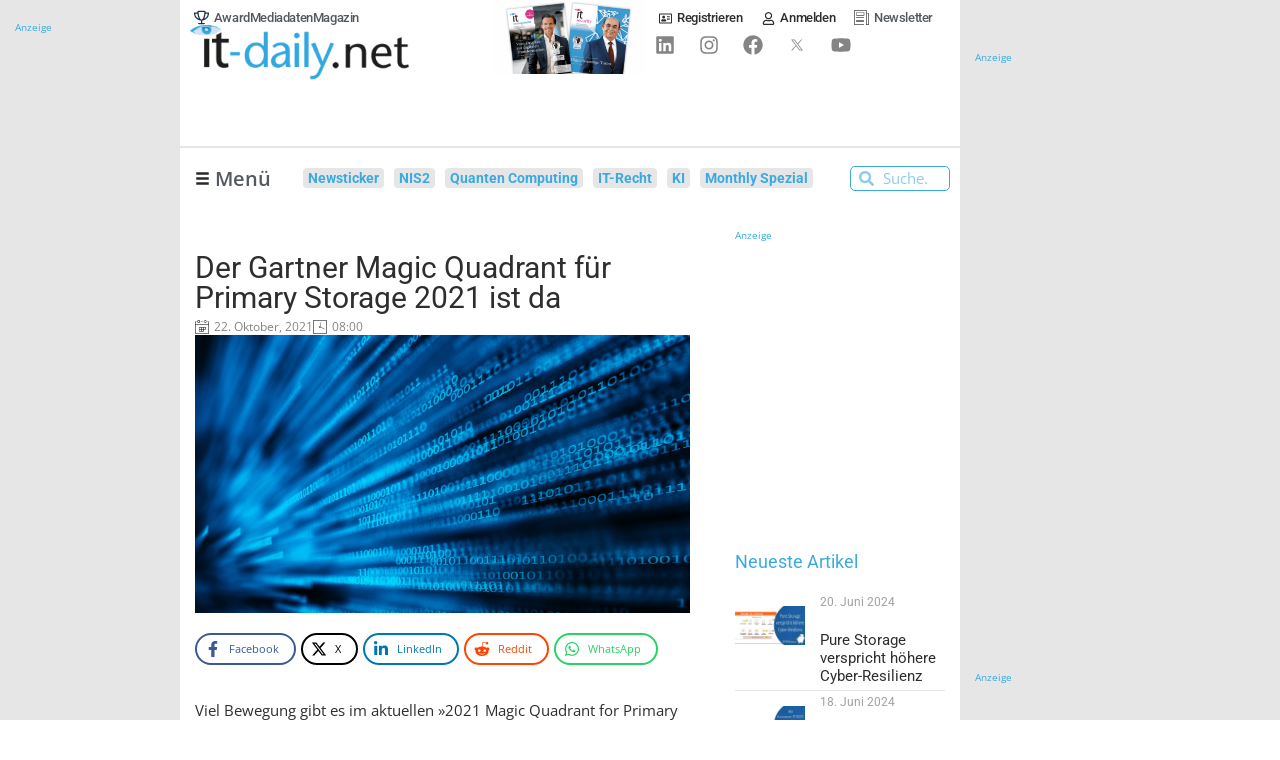

--- FILE ---
content_type: text/html; charset=UTF-8
request_url: https://www.it-daily.net/wp-content/plugins/post-views-counter-pro/includes/ajax.php
body_size: -290
content:
{"content_id":34201,"counted":true,"reason":"","type":"post","subtype":"post","storage":{"post":{"34201":1768427938}}}